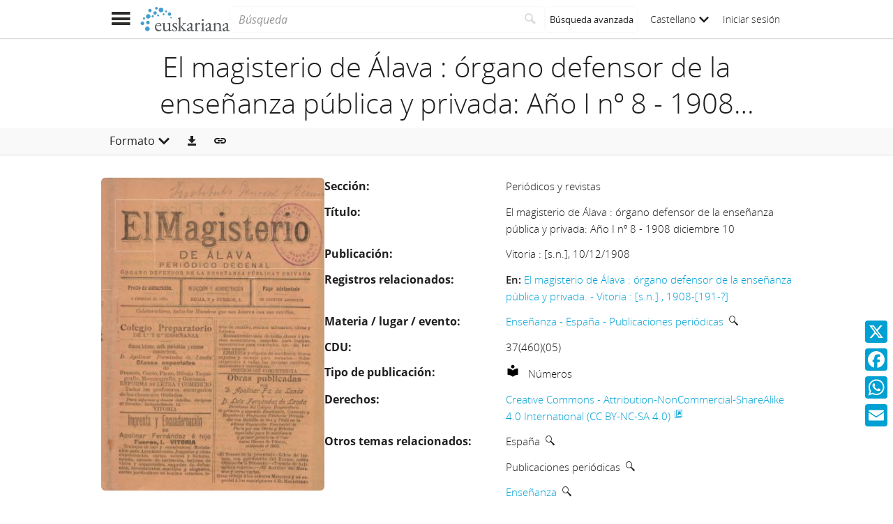

--- FILE ---
content_type: text/html;charset=UTF-8
request_url: https://www.euskariana.euskadi.eus/euskadibib/es/num/54198.do?format=ficha
body_size: 7332
content:

<!DOCTYPE html>
<html lang="es"  >
    <head>
        <meta charset="UTF-8" >
        <meta name="viewport" content="width=device-width, initial-scale=1 minimum-scale=1" >



        <title>Euskariana &gt; El magisterio de Álava : órgano defensor de la enseñanza pública y privada: Año I nº 8 - 1908 diciembre 10 </title>

<link rel="canonical" href="https://www.euskariana.euskadi.eus/euskadibib/es/bib/10000054198.do">
            <meta name="generator" content="Digibib 11" >
            
            
            <meta property="twitter:card" content="summary_large_image" />
<meta property="twitter:title" content="Euskariana &gt; De mono a hombre : cinco hitos en la evolución humana [Exposición. La Caixa, explanada de Sagües, Donostia-San Sebastiám del 26 de marzo al 2 de mayo de 2003] " />
<meta property="twitter:description" content="Euskariana, gestionado por la Biblioteca Digital de Euskadi, es el portal digital de acceso a contenidos referidos a la cultura vasca." />
<meta property="twitter:image" content="https://www.euskariana.euskadi.eus/euskadibib/es/cms/imagen.do?id=estaticos%2Fficheros%2FLogo_Euskariana_Txikia.png" />
<meta property="twitter:image_alt" content="Euskariana - Biblioteca Digital de Euskadi" />
<meta property="twitter:url" content="https://www.euskariana.euskadi.eus/euskadibib/es/bib/1284782.do" />
<meta property="language" content="es" />
<meta name="title" content="Euskariana &gt; El magisterio de Álava : órgano defensor de la enseñanza pública y privada: Año I nº 8 - 1908 diciembre 10 " />
<meta property="og:locale" content="es" />

    <!-- Link preload -->
    <link rel="preload" href="../../fonts/icomoon/IcoMoon-Ultimate.woff2" as="font" type="font/woff2" crossorigin />
    <!-- Link rel -->
        <link rel="alternate" type="application/rdf+xml" title="RDF" href="https://www.euskariana.euskadi.eus/euskadibib/bib/NUM00000054198.rdf" />

    <link rel="stylesheet" type="text/css" href="../../css/main.css?v=eda8767d" />


        <style>
            :root {
}

        </style>

    <script>
        window.root = "..";
        window.rootBase = "../..";
        window.currentCommand = "../num/54198.do?format=ficha"
        window.currentCommandWithoutParams = "../num/54198.do"
        window.embed = false;
        window.lang = "es";
        window.debug = false;
        window.webPortal= "public";
        window.prefijoWeb = "https://www.euskariana.euskadi.eus/euskadibib/es/"; 
        window.prefijoWebNoLang = "https://www.euskariana.euskadi.eus/euskadibib/"; 
        window.prefijoWebMultiidioma = "https://www.euskariana.euskadi.eus/euskadibib/es/"; 
    </script>
    <script src="../../js/vendor/jquery.min.js"></script>
    <script src="../../js/vendor/clipboard.min.js"></script>
    <script defer src="../../js/vendor/bootstrap.min.js"></script>
    <script defer src="../../js/vendor/jquery.smartmenus.min.js"></script>
    <script defer src="../../js/vendor/jquery.smartmenus.bootstrap.min.js"></script>
    <script defer src="../../js/vendor/jquery.easy-autocomplete.min.js"></script>
    <script defer src="../../js/vendor/moment-with-locales.min.js"></script>
    <script defer src="../../js/vendor/chosen.jquery.min.js"></script>
    <script defer src="https://cdn.fluidplayer.com/v3/current/fluidplayer.min.js"></script>
    <script defer src="../../js/vendor/wavesurfer/wavesurfer.min.js"></script>
    <script defer src="../../js/vendor/wavesurfer/plugin/wavesurfer.cursor.min.js"></script>
    <script defer src="../../js/vendor/wavesurfer/plugin/wavesurfer.timeline.min.js"></script>
    <script defer src="../../js/vendor/wavesurfer/plugin/wavesurfer.minimap.min.js"></script>
    <script defer src="../../js/vendor/o3dv.min.js"></script>
    <!-- Polyfills -->
    <script defer src="../../js/vendor/minified.js"></script>


        <script defer src="../../js/records.js?v=eda8767d"></script>
        <!-- AddToAny -->
        <script>
            window.a2a_config = window.a2a_config || {};
                window.a2a_config.templates = window.a2a_config.templates || {};
                    window.a2a_config.templates.x = {
                            text: "Mira lo que he visto en Euskariana:\n${title}\n${link}"
                    };
                    window.a2a_config.templates.facebook = {
                            text: "Mira lo que he visto en Euskariana:\n${title}\n${link}"
                    };
                    window.a2a_config.templates.whatsapp = {
                            text: "Mira lo que he visto en Euskariana:\n${title}\n${link}"
                    };
                    window.a2a_config.templates.email = {
                            body: "Mira lo que he visto en Euskariana:\n${title}\n${link}"
                    };
        </script>
        <script defer src="https://static.addtoany.com/menu/page.js"></script>


<!-- Global site tag (gtag.js) - Google Universal Analytics -->
<script async src="https://www.googletagmanager.com/gtag/js?id=G-4S2BQNGP37"></script>
<script>
window.dataLayer = window.dataLayer || [];
document.addEventListener("DOMContentLoaded", function() {
window.analytics.registerProvider('Google Analytics', new window.GUAProvider('G-4S2BQNGP37', true));
});
</script>
    <link rel="icon" href="../../img/favicon/favicon.ico" type="image/x-icon" >
    <link rel="icon" href="../../img/favicon/favicon.svg" type="image/svg+xml" >
    <link rel="icon" sizes="32x32" href="../../img/favicon/favicon-32x32.png" type="image/png" >
    <link rel="apple-touch-icon" sizes="180x180" href="../../img/favicon/apple-touch-icon.png" >
    <link rel="manifest" href="../../img/favicon/manifest.json" >
    <meta name="msapplication-config" content="../../img/favicon/browserconfig.xml" >

    </head>
    <body class="" >
    <div class="page-unload">
        <div class="page-unload__backdrop" aria-hidden="true"></div>
        <div class="page-unload__spinner" aria-label="Cargando..."></div>
    </div>
    <div>
<dialog id="advanced-search-dialog" aria-labelledby="advanced-search-dialog__title" class="dialog dialog--full"  tabindex="-1" role="dialog"          >
<div class="dialog__header"><span class="dialog__title" id="advanced-search-dialog__title" >Búsqueda avanzada</span><button type="button" class="dialog__close" aria-label="Cerrar" ></button></div>
        <div class="dialog__body">
        </div>
    </dialog>
    </div>
    
    <header class="header-mobile">
<div class="grid-row" ><div class="one-whole" >                <div class="header-mobile__wrapper"><div class="nav-mobile" id="nav-mobile" > <button type="button" class="nav-mobile__button nav-mobile__button--open" aria-label="Mostrar menú"></button>
<div class="nav-mobile__wrapper">
<div class="nav-mobile__header">
<span class="nav-mobile__title">
<img src="../../img/header/logo.svg" alt="Logo de Euskariana" >
</span>
<button type="button" class="nav-mobile__button nav-mobile__button--close" aria-label="Ocultar menú"></button>
</div>
<nav class="nav-mobile__sidebar" id="menu_mobile" role="navigation" aria-label="Menú móvil">
<ul class=" nav-mobile__list nav-mobile__menu">
<li class="nav-mobile__item">
<a class="nav-mobile__link" href="../home/home.do" >Página de inicio</a>
</li>
<li class="nav-mobile__item">
<a class="nav-mobile__link" href="../content/destacados.do" >Destacados</a>
</li>
<li class="nav-mobile__item">
<a class="nav-mobile__link" href="../content/last-incorporations.do" >Últimas incorporaciones</a>
</li>
<li class="nav-mobile__item">
<a class="nav-mobile__link" href="../content/sections.do" >Secciones</a>
</li>
<li class="nav-mobile__item">
<a class="nav-mobile__link" href="../serials/list-by-header.do" >Hemeroteca Digital Vasca</a>
</li>
<li class="nav-mobile__item">
<a class="nav-mobile__link" href="#" >Autoridades<i class="nav-mobile__item-arrow nav-mobile__item-arrow--children"></i></a>
<ul class="nav-mobile__list"><li class="nav-mobile__item">
<a class="nav-mobile__sub-link" href="../aut/list.do?busq_areaaut=autoresvascos" >Autores vascos</a>
</li>
<li class="nav-mobile__item">
<a class="nav-mobile__sub-link" href="../aut/list.do?busq_areaaut=municipios" >Topónimos vascos</a>
</li> </ul>
</li>
<li class="nav-mobile__item">
<a class="nav-mobile__link" href="../content/institutions.do" >Instituciones colaboradoras</a>
</li>
<li class="nav-mobile__item">
<a class="nav-mobile__link" href="../help/about.do" >Acerca de Euskariana</a>
</li>
<li class="nav-mobile__item">
<a class="nav-mobile__link" href="../help.do" >Ayuda</a>
</li>
<li class="nav-mobile__item">
<a class="nav-mobile__link" href="../help/contact.do" >Contacto</a>
</li>
<li class="nav-mobile__item nav-mobile__language-switch">
<a class="nav-mobile__link nav-lang__switch" href="#" >Castellano<i class="nav-mobile__item-arrow nav-mobile__item-arrow--children"></i></a>
<ul class="nav-mobile__list nav-lang__switch-list" role="menu"><li class="nav-mobile__item"><a href="../../eu/num/54198.do?format=ficha" class="nav-mobile__sub-link" textLang="eu" hreflang="eu" lang="eu" >Euskera</a></li></ul></li> <li class="nav-mobile__item nav-mobile__login">
<a href="../security/form-login.do?destination=..%2Fnum%2F54198.do%3Fformat%3Dficha" class="nav-mobile__link user-login-link" title="Iniciar sesión" >Iniciar sesión</a>
</li> </ul> </nav>
<div class="nav-mobile__social-links" >
<div class="nav-mobile__footer-header">Euskariana en las redes sociales</div>
<nav class="navbar-utility" role="navigation" >
<ul class="navbar-utility__list">
<li class="navbar-utility__item navbar-utility__item--column">
<a class="navbar-utility__link social-link social-link--inverse" href="https://www.facebook.com/euskariana/"
aria-label="Facebook"
target="_blank">
<i aria-hidden="true" class="social-link-icon fa-brands fa-facebook-f"></i>Facebook
</a>
</li>
<li class="navbar-utility__item navbar-utility__item--column">
<a class="navbar-utility__link social-link social-link--inverse" href="https://www.instagram.com/euskarianaejgv/"
aria-label="Instagram"
target="_blank">
<i aria-hidden="true" class="social-link-icon fa-brands fa-instagram"></i>Instagram
</a>
</li>
<li class="navbar-utility__item navbar-utility__item--column">
<a class="navbar-utility__link social-link social-link--inverse" href="https://twitter.com/euskariana"
aria-label="X"
target="_blank">
<i aria-hidden="true" class="social-link-icon fa-brands fa-x-twitter"></i>X
</a>
</li>
<li class="navbar-utility__item navbar-utility__item--column">
<a class="navbar-utility__link social-link social-link--inverse" href="https://www.youtube.com/channel/UCtuAispxlS4E4lBd1MHPzIQ"
aria-label="YouTube"
target="_blank">
<i aria-hidden="true" class="social-link-icon fa-brands fa-youtube"></i>YouTube
</a>
</li>
</ul>
</nav>
</div>
<div class="nav-mobile__footer" >
<a href="https://www.euskadi.eus/inicio/" class="brand brand--secondary" target="_blank" target="_blank" > <img class="brand__logo" alt="Euskadi.eus" src="../../img/header/logo-secundary.png"> </a> </div>
</div>
</div>
<a href="../home/home.do" class="brand brand--primary header-mobile__brand" > <img class="brand__logo" alt="Logo de Euskariana" src="../../img/header/logo.svg"> </a><a href="../home/home.do" class="brand brand--primary-mobile header-mobile__brand" > <img class="brand__logo" alt="Logo de Euskariana" src="../../img/header/logo--mobile.svg"> </a><a href="https://www.euskadi.eus/inicio/" class="brand brand--secondary header-mobile__brand" target="_blank" target="_blank" > <img class="brand__logo" alt="Euskadi.eus" src="../../img/header/logo-secundary.png"> </a><search class="quick-search quick-search--mobile" > <form class="quick-search__form" name="quick-search__form" action="../bib/results.do?sourceCommand=num%2F54198.do%3Fformat%3Dficha" method="post">
<span class="quick-search__input-container input-group">
<input type="search" class="form-control quick-search__input" name="busq_general" placeholder="Búsqueda" aria-label="Búsqueda" maxlength="128" >
<button class="btn quick-search__button" type="submit" aria-label="Buscar"
data-navigate-if-form-empty=".quick-search__adv-search" ><i role="img" class="quick-search__icon" aria-hidden="true" ></i></button>
</span>
<input type="hidden" name="sourceCommand" value="num/54198.do?format=ficha" /><input type="hidden" name="ocr" id="mobile_ocr" value="true" /><input type="hidden" name="general_ocr" id="mobile_general_ocr" value="false" /><a href="../bib/query.do" class="quick-search__adv-search" data-show-dialog="advanced-search-dialog" data-dialog-set-url="true" > <span class="quick-search__adv-search-text">Búsqueda avanzada</span> <i role="img" class="quick-search__adv-search-icon" aria-hidden="true" title="Búsqueda avanzada" >sort</i> </a> </form>
</search>
<div class="header-mobile__user-menu">
<nav id="menu_my-library" role="navigation" class="nav-my-library" >
<ul class="nav-my-library__list nav-my-library__menu ">
<li class="nav-my-library__item nav-my-library__language-switch">
<a class="nav-my-library__link nav-lang__switch" href="#" >Castellano<i class="nav-mobile__item-arrow nav-mobile__item-arrow--children"></i></a>
<ul class="nav-my-library__list nav-lang__switch-list" role="menu"><li class="nav-my-library__item"><a href="../../eu/num/54198.do?format=ficha" class="nav-my-library__sub-link" textLang="eu" hreflang="eu" lang="eu" >Euskera</a></li></ul></li> </ul>
</nav>
<a href="../security/form-login.do?destination=..%2Fnum%2F54198.do%3Fformat%3Dficha" class="user-login-link" title="Iniciar sesión" >Iniciar sesión</a>
</div></div>
    </div>
    </div>
    </header>
    
    <noscript aria-hidden="true">
<div class="grid-row" ><div class="one-whole" ><div class="alert alert--info" role="alert" ><i role="img" class=" icon alert__icon"aria-hidden="true"></i><div class="alert__content" >                    Esta web requiere JavaScript para una experiencia de usuario plena.
                    Si está deshabilitado por accidente, se recomienda que se vuelva a habilitar.
    </div>
    </div>
    </div>
    </div>
    </noscript>
<div class="a2a_kit a2a_kit_size_32 a2a_floating_style a2a_vertical_style" data-a2a-url="https://www.euskariana.euskadi.eus/euskadibib/es/num/54198.do?format=ficha" data-a2a-icon-color="#00A0D3" style="background-color:transparent; right:0px; bottom:100px;" >    <a class="a2a_button_x" ></a>
    <a class="a2a_button_facebook" ></a>
    <a class="a2a_button_whatsapp" ></a>
    <a class="a2a_button_email" ></a>
    </div>
        <main>
        <div class="o-record-sticky-header">
<div class="record-header__wrapper" ><div class="grid-row" ><div class="one-whole record-header" >                <span class="record-header__title">
                    <h1 class="h2"><bdi title="El magisterio de Álava : órgano defensor de la enseñanza pública y privada: Año I nº 8 - 1908 diciembre 10">El magisterio de Álava : órgano defensor de la enseñanza pública y privada: Año I nº 8 - 1908 diciembre 10</bdi></h1>
                </span>
    </div>
    </div>
    </div>
<div class="toolbar record-utilities" aria-label="Acciones disponibles" role="toolbar" ><div class="grid-row" ><div class="one-whole toolbar__content" ><div class="toolbar__group" role="group" ><div class="dropdown" > <button id="format-options" class="dropdown-toggle dropdown__label" data-toggle="dropdown"
aria-haspopup="true" aria-expanded="false"><span class="dropdown__label-text">Formato</span><i role="img" class="dropdown__label-icon" aria-hidden="true" ></i> </button> <ul id="drop_format-options" class="format-selector dropdown-menu" role="menu" aria-labelledby="format-options">
<li class="dropdown-menu__item format-selector__item format-selector__item--ficha" role="menuitem" tabindex="-1" ><a href="../num/54198.do?format=ficha" >Ficha</a></li>
<li class="dropdown-menu__item format-selector__item format-selector__item--isbd" role="menuitem" tabindex="-1" ><a href="../num/54198.do?format=isbd" >ISBD</a></li>
<li class="dropdown-menu__item format-selector__item format-selector__item--rdf_dc" role="menuitem" tabindex="-1" ><a href="../num/54198.do?format=rdf_dc" >Dublin Core RDF</a></li>
<li class="dropdown-menu__item format-selector__item format-selector__item--mods" role="menuitem" tabindex="-1" ><a href="../num/54198.do?format=mods" >MODS</a></li>
<li class="dropdown-menu__item format-selector__item format-selector__item--etiquetado" role="menuitem" tabindex="-1" ><a href="../num/54198.do?format=etiquetado" >MARC 21 etiquetado</a></li>
<li class="dropdown-menu__item format-selector__item format-selector__item--xml" role="menuitem" tabindex="-1" ><a href="../num/54198.do?format=xml" >MARCXML</a></li> </ul>
</div> </div><div class="toolbar__group" role="group" ><a href="../bib/export.do?recordId=10000054198" name="export-record" id="export-record" class="btn export-selector__button" title="Exportar" role="button" rel="nofollow" data-show-dialog="export-dialog" data-dialog-set-url="true" data-force-reload="true" aria-label="Exportar" > </a><dialog id="export-dialog" aria-labelledby="export-dialog__title" class="dialog dialog--full" tabindex="-1" role="dialog" >
<div class="dialog__header"><span class="dialog__title" id="export-dialog__title" >El magisterio de Álava : órgano defensor de la enseñanza pública y privada: Año I nº 8 - 1908 diciembre 10</span><button type="button" class="dialog__close" aria-label="Cerrar" ></button></div>
<div class="dialog__body">
</div>
</dialog>
</div><div class="toolbar__group share-this-toolbar-group" role="group" ><button name="share-this" id="share-this" type="button" class="btn share-this share-this__webapi-button share-this__webapi-button--hidden share-this__webapi-button--mobile-only" data-sharethis="true" data-sharethis-url="https://www.euskariana.euskadi.eus/euskadibib/es/bib/10000054198.do" data-sharethis-title="Euskariana &gt; El magisterio de Álava : órgano defensor de la enseñanza pública y privada: Año I nº 8 - 1908 diciembre 10 " data-sharethis-text="Mira lo que he visto en Euskariana: El magisterio de Álava : órgano defensor de la enseñanza pública y privada: Año I nº 8 - 1908 diciembre 10" aria-label="Compartir en redes sociales" title="Compartir en redes sociales"
>
</button>
<a href="https://www.euskariana.euskadi.eus/euskadibib/es/bib/10000054198.do" class="persistent-button" title="Copiar enlace persistente" role="button" onclick="event.preventDefault();" data-clipboard-text="https://www.euskariana.euskadi.eus/euskadibib/es/bib/10000054198.do" aria-label="Copiar enlace persistente" ></a> </div><div class="toolbar__spacer" > </div>
</div>
</div>
</div>        </div>
<div class="grid-row record-wrapper" >    <aside class="record-aside" >
    <div class="record-thumbnail">
<dialog id="media-viewer-dialog" aria-labelledby="media-viewer-dialog__title" class="dialog dialog--full"  tabindex="-1" role="dialog"          >
<div class="dialog__header"><div class="dialog__header-left-content">        <button class="dialog__thumbnails-display-mode-toggle" title="Ver miniaturas" aria-label="Ver miniaturas"
            data-dialog-send-message-toogle="toogle-thumbnails" data-dialog-id="media-viewer-dialog" 
            style="display: none;"></button>
</div><span class="dialog__title" id="media-viewer-dialog__title" >El magisterio de Álava : órgano defensor de la enseñanza pública y privada: Año I nº 8 - 1908 diciembre 10</span><button type="button" class="dialog__close" aria-label="Cerrar" ></button></div>
        <div class="dialog__body">
        </div>
    </dialog>
            
            <a href="../media/group/1191201.do" class="record-thumbnail__thumbnail-wrapper" data-analytics="open-mediagroup" data-analytics-recordtitle="El magisterio de Álava : órgano defensor de la enseñanza pública y privada: Año I nº 8 - 1908 diciembre 10" data-analytics-recordid="NUM00000054198" target="_blank" >
    
<img src="../media/object-miniature.do?id=11785306" class="record-thumbnail__thumbnail" alt="Imagen del registro" />            </a>
<div class="media-group-list" >    <div class="media-group-list__header" >Objetos digitales</div>
            <ul class="media-group-list__list">
                        <li class="media-group-list__item"  >
    
<span class="media-group-link" >



<a href="../media/group/1191200.do" class="media-group-link__link" target="_blank" target="_blank" data-analytics="open-mediagroup" data-analytics-recordtitle="El magisterio de Álava : órgano defensor de la enseñanza pública y privada: Año I nº 8 - 1908 diciembre 10" data-analytics-recordid="NUM00000054198" data-show-dialog="media-viewer-dialog" data-dialog-set-url="true" ><i role="img" class="media-icon media-image media-image--multiple media-image__jpeg media-image__jpeg--multiple media-image__jpeg media-image__jpeg media-group-link__icon" ></i><span class="media-group-link__text"></span></a>    </span>
                        </li>
                        <li class="media-group-list__item"  >
    
<span class="media-group-link" >



<a href="../media/group/1191201.do" class="media-group-link__link u-external-link" target="_blank" target="_blank" data-analytics="open-mediagroup" data-analytics-recordtitle="El magisterio de Álava : órgano defensor de la enseñanza pública y privada: Año I nº 8 - 1908 diciembre 10" data-analytics-recordid="NUM00000054198" ><i role="img" class="media-icon media-application media-application__pdf media-application__pdf media-application__pdf media-group-link__icon" ></i><span class="media-group-link__text"></span></a>    </span>
                        </li>
            </ul>
    </div>
    </div>
    <div class="issues-aside">
        <ul class="issues-aside__list">
                <li class="issues-aside__item">
<a href="../serials/issue.do?publicationIssueId=54198&amp;sourceCommand=..%2Fnum%2F54198.do%3Fformat%3Dficha" class="see-issue-link" ><i role="img" class="material-type material-type--numero see-issue-link__icon" aria-hidden="true" ></i><span class="see-issue-link__text">Ver detalle del número</span></a></li>        </ul>
    </div>
    </aside>
<div class="record record--bib format-ficha" >            <article format-ficha__main-body="">
<section class="header">
<span class="labelValue">
<span class="labelValue__label">Sección:  </span>
<span class="labelValue__value">Periódicos y revistas</span>
</span>
</section>
<section class="header"><span class="labelValue"><span class="labelValue__label">Título:  </span><span class="labelValue__value"><span class="field_value"  ><bdi>El magisterio de Álava : órgano defensor de la enseñanza pública y privada: Año I nº 8 - 1908 diciembre 10</bdi></span></span></span></section>
<section class="detalle"><span class="labelValue"><span class="labelValue__label">Publicación:  </span><span class="labelValue__value"><span class="field_value"  ><bdi>Vitoria : [s.n.], 10/12/1908</bdi></span></span></span><span class="labelValue"><span class="labelValue__label">Registros relacionados:  </span><span class="labelValue__value"><span class="field_value"  ><bdi><span class="prefix-field_value">En: </span><a href="../bib/record.do?control=ELDE20212084414" >El magisterio de Álava : órgano defensor de la enseñanza pública y privada. - Vitoria : [s.n.] , 1908-[191-?]</a></bdi></span></span></span><span class="labelValue"><span class="labelValue__label">Materia / lugar / evento:  </span><span class="labelValue__value"><span class="field_value"><bdi><a href="../aut/record.do?control=ELDEA20250987487" class="field_value" >Enseñanza - España - Publicaciones periódicas</a> <a href="../bib/navigation-results.do?desc_autoridadesbib=Todas las obras relacionadas: Enseñanza - España - Publicaciones periódicas&busq_autoridadesbib=ELDEA20250987487" class="enlace_campo related-search" title="Descripciones relacionadas" ><i role="img" class="icomoon icon-search2" >‌</i></a></bdi></span></span></span><span class="labelValue"><span class="labelValue__label">CDU:  </span><span class="labelValue__value"><span class="field_value"  ><bdi>37(460)(05)</bdi></span></span></span></section>
<section class="header">
<span class="labelValue">
<span class="labelValue__label">Tipo de publicación:  </span>
<span class="labelValue__value">
<span class="material-type material-type--issues u-text-secondary u-margin-right-xsmall"> </span> Números</span>
</span>
</section>
<section class="derechos">
<span class="labelValue">
<span class="labelValue__label">Derechos:  </span>
<span class="labelValue__value author-copyright">
<a href="http://creativecommons.org/licenses/by-nc-sa/4.0/" data-analytics="external-link" class="u-external-link author-copyright__link" target="_blank">Creative Commons - Attribution-NonCommercial-ShareAlike 4.0 International (CC BY-NC-SA 4.0)</a>
</span>
</span>
</section>
<section class="otros_temas">
<span class="labelValue">
<span class="labelValue__label">Otros temas relacionados: </span>
<span class="labelValue__value">España <a href="../bib/navigation-results.do?busq_autoridadesbib=ELDEA20240114558&desc_autoridadesbib=Todas las obras relacionadas: España" class="enlace_campo related-search" title="Descripciones relacionadas" ><i role="img" class="icomoon icon-search2" >‌</i></a></span>
<span class="labelValue__value">Publicaciones periódicas <a href="../bib/navigation-results.do?busq_autoridadesbib=ELDEA20240135898&desc_autoridadesbib=Todas las obras relacionadas: Publicaciones periódicas" class="enlace_campo related-search" title="Descripciones relacionadas" ><i role="img" class="icomoon icon-search2" >‌</i></a></span>
<span class="labelValue__value"><a href="../aut/record.do?control=ELDEA20241277849">Enseñanza</a> <a href="../bib/navigation-results.do?desc_autoridadesbib=Todas las obras relacionadas: Enseñanza&busq_autoridadesbib=ELDEA20241277849" class="enlace_campo related-search" title="Descripciones relacionadas" ><i role="img" class="icomoon icon-search2" >‌</i></a></span>
</span>
</section>
<section class="holdings">
<span class="labelValue">
<span class="labelValue__label">Ejemplares: <a id="infoejemplares"> </a>
</span>
<span class="labelValue__value">
<span class="hol-record">
<span class="hol-record__library-logo"><img class="library-logo" src="../cms/fichero.do?id=estaticos/ficheros/biblioteca/A0040.png" alt="Ignacio Aldecoa Kultura Etxea - Casa de Cultura Ignacio Aldecoa"  /></span>
<span class="hol-record__data">
<div class="hol_biblioteca"><span class="field_value"  ><div class="library-name" >Ignacio Aldecoa Kultura Etxea - Casa de Cultura Ignacio Aldecoa</div><div class="hol_biblioteca__signature" ></div></span></div>
<div class="hol contain-publication-issues-label">Comprende:</div>
<div class="hol contain-publication-issues contain-publication-issues--collapsed"><span class="field_value"  ><span class="hol contain-publication-issues__values">Año I nº 8 - 1908 diciembre 10</span></span>
<span data-toggle-at-least=".contain-publication-issues__values" data-toggle-class="contain-publication-issues--collapsed" data-toggle-restrict-to-parent="true" data-toggle-class-to=".contain-publication-issues" class="contain-publication-issues__toggle">
<span class="contain-publication-issues__toggle-expand">Ampliar</span>
<span class="contain-publication-issues__toggle-collapse">Reducir</span>
</span>
</div>
<ul class="related-links__list"><li class="related-links__items">
<a href="../media/group/1191200.do" id="gr1191200" target="_blank" data-show-dialog="media-viewer-dialog" data-dialog-set-url="true" data-analytics="open-mediagroup" data-analytics-recordtitle="El magisterio de Álava : órgano defensor de la enseñanza pública y privada: Año I nº 8 - 1908 diciembre 10" data-analytics-grouptitle="" data-analytics-recordid="NUM00000054198">
<i role="img" class="media-icon media-image media-image--multiple media-image__jpeg media-image__jpeg--multiple">‌</i>
<span/>
</a></li><li class="related-links__items">
<a href="../media/group/1191201.do" id="gr1191201" target="_blank" class="u-external-link" data-analytics="open-mediagroup" data-analytics-recordtitle="El magisterio de Álava : órgano defensor de la enseñanza pública y privada: Año I nº 8 - 1908 diciembre 10" data-analytics-grouptitle="" data-analytics-recordid="NUM00000054198">
<i role="img" class="media-icon media-application media-application__pdf">‌</i>
<span/>
</a></li></ul>
</span>
</span>
</span>
</span>
</section>
</article>

        <span class="openurl">
            <span class="Z3988" title="ctx_ver=Z39.88-2004&amp;ctx_enc=info%3Aofi%2Fenc%3AUTF-8&amp;ctx_tim=2026-01-2105%3A33%3A22TZD&amp;rft_val_fmt=info%3Aofi%2Ffmt%3Akev%3Amtx%3Abook&amp;rft.genre=article&amp;rft.atitle=El+magisterio+de+%C3%81lava+%3A+%C3%B3rgano+defensor+de+la+ense%C3%B1anza+p%C3%BAblica+y+privada%3A+A%C3%B1o+I+n%C2%BA+8+-+1908+diciembre+10&amp;rft.date=10%2F12%2F1908&amp;rfr_id=https%3A%2F%2Fwww.euskariana.euskadi.eus%2Feuskadibib&amp;rft.btitle=El+magisterio+de+%C3%81lava+%3A+%C3%B3rgano+defensor+de+la+ense%C3%B1anza+p%C3%BAblica+y+privada%3A+A%C3%B1o+I+n%C2%BA+8+-+1908+diciembre+10&amp;rft.place=Vitoria&amp;rft.pub=%5Bs.n.%5D">&nbsp;</span>
        </span>
    </div>
    </div>
        
        </main>

    <footer class="footer">
        <div class="footer__euskadi-logo">
<div class="grid-row" ><div class="one-whole" >                    <div class="u-text-center">
                    <img src="../../img/footer/Euskadi_bien_comun_es.png" alt="Euskadi, bien común" />
                    </div>
    </div>
    </div>
        </div>
        <div class="footer__menu">
            <nav>
<div class="grid-row" ><div class="one-third" >    <nav class="navbar-utility" role="navigation" >
        <ul class="navbar-utility__list">
                <li class="navbar-utility__item navbar-utility__item--column">
                    <a class="navbar-utility__link footer__link" href="../help/about.do" 
                    >
                            Acerca de Euskariana
                    </a>
                </li>
                <li class="navbar-utility__item navbar-utility__item--column">
                    <a class="navbar-utility__link footer__link" href="../help.do" 
                    >
                            Ayuda
                    </a>
                </li>
                <li class="navbar-utility__item navbar-utility__item--column">
                    <a class="navbar-utility__link footer__link" href="../help/web-map.do" 
                    >
                            Mapa de portal
                    </a>
                </li>
                <li class="navbar-utility__item navbar-utility__item--column">
                    <a class="navbar-utility__link footer__link" href="../help/contact.do" 
                    >
                            Contacto
                    </a>
                </li>
        </ul>
    </nav>
    </div>
<div class="one-third" >    <nav class="navbar-utility" role="navigation" >
        <ul class="navbar-utility__list">
                <li class="navbar-utility__item navbar-utility__item--column">
                    <a class="navbar-utility__link footer__link" href="../content/legal-information.do" 
                    >
                            Información legal
                    </a>
                </li>
                <li class="navbar-utility__item navbar-utility__item--column">
                    <a class="navbar-utility__link footer__link" href="../help/cookies.do" 
                    >
                            Política de cookies
                    </a>
                </li>
                <li class="navbar-utility__item navbar-utility__item--column">
                    <a class="navbar-utility__link footer__link" href="../help/accessibility.do" 
                    >
                            Accesibilidad
                    </a>
                </li>
                <li class="navbar-utility__item navbar-utility__item--column">
                    <a class="navbar-utility__link footer__link" href="../help/oai.do" 
                    >
                            Open Archives Initiative (OAI)
                    </a>
                </li>
        </ul>
    </nav>
    </div>
<div class="one-third" >    <nav class="navbar-utility" role="navigation" >
        <ul class="navbar-utility__list">
                <li class="navbar-utility__item navbar-utility__item--column">
                    <a class="navbar-utility__link social-link footer__link" href="https://www.facebook.com/euskariana/" 
                            aria-label="Facebook"
                    target="_blank">
                            <i aria-hidden="true" class="social-link-icon fa-brands fa-facebook-f"></i>Facebook
                    </a>
                </li>
                <li class="navbar-utility__item navbar-utility__item--column">
                    <a class="navbar-utility__link social-link footer__link" href="https://www.instagram.com/euskarianaejgv/" 
                            aria-label="Instagram"
                    target="_blank">
                            <i aria-hidden="true" class="social-link-icon fa-brands fa-instagram"></i>Instagram
                    </a>
                </li>
                <li class="navbar-utility__item navbar-utility__item--column">
                    <a class="navbar-utility__link social-link footer__link" href="https://twitter.com/euskariana" 
                            aria-label="X"
                    target="_blank">
                            <i aria-hidden="true" class="social-link-icon fa-brands fa-x-twitter"></i>X
                    </a>
                </li>
                <li class="navbar-utility__item navbar-utility__item--column">
                    <a class="navbar-utility__link social-link footer__link" href="https://www.youtube.com/channel/UCtuAispxlS4E4lBd1MHPzIQ" 
                            aria-label="YouTube"
                    target="_blank">
                            <i aria-hidden="true" class="social-link-icon fa-brands fa-youtube"></i>YouTube
                    </a>
                </li>
        </ul>
    </nav>
    </div>
    </div>
            </nav>
        </div>
        <div class="footer__colophon">
<div class="grid-row" ><div class="one-whole" >                    <div class="u-text-center">
                        Gobierno Vasco. Dirección de Patrimonio Cultural
                        <p>
                        © Derechos de autor 2021 Gobierno Vasco, todos los derechos reservados
                        </p>
                    </div>
    </div>
    </div>
        </div>
    </footer>
    <a href="#top" class="gotop" aria-hidden="true" tabindex="-1" >
        <div class="gotop__text">Arriba</div>
        <span class="gotop__icon"></span>
    </a>

        <script>
            $(document).ready(function() {
                    fetch("../accesos/registrar_primera_visita.do?pendientes=999C5B662D18929B55609244097089409354EBF274B11C", {method: "post", cache: "no-cache"})
                .then((response) => {
                    if (response.ok) {
                        console.debug("First access registered.");
                    }
                });
            });
        </script>
    </body>
</html>

